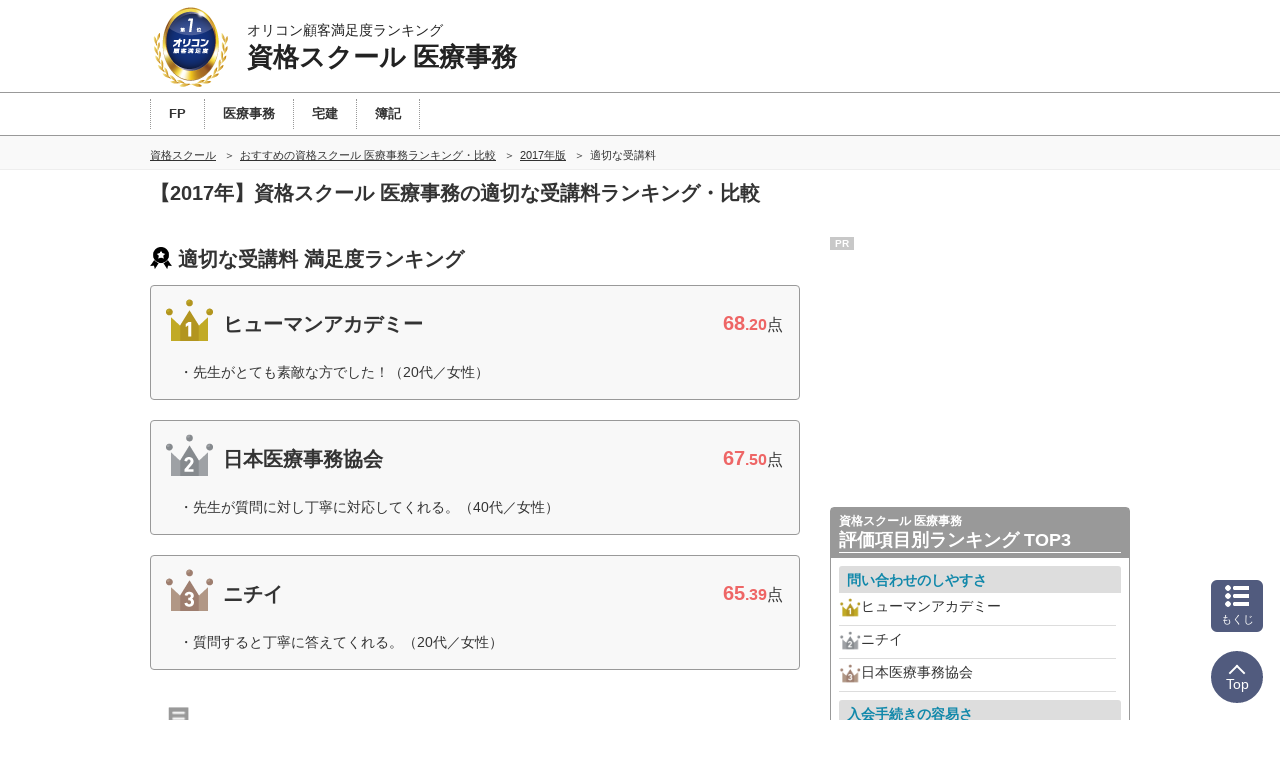

--- FILE ---
content_type: text/html; charset=utf-8
request_url: https://www.google.com/recaptcha/api2/aframe
body_size: 184
content:
<!DOCTYPE HTML><html><head><meta http-equiv="content-type" content="text/html; charset=UTF-8"></head><body><script nonce="8O0Fwan5AVEX9MXBMfRvaQ">/** Anti-fraud and anti-abuse applications only. See google.com/recaptcha */ try{var clients={'sodar':'https://pagead2.googlesyndication.com/pagead/sodar?'};window.addEventListener("message",function(a){try{if(a.source===window.parent){var b=JSON.parse(a.data);var c=clients[b['id']];if(c){var d=document.createElement('img');d.src=c+b['params']+'&rc='+(localStorage.getItem("rc::a")?sessionStorage.getItem("rc::b"):"");window.document.body.appendChild(d);sessionStorage.setItem("rc::e",parseInt(sessionStorage.getItem("rc::e")||0)+1);localStorage.setItem("rc::h",'1768871248983');}}}catch(b){}});window.parent.postMessage("_grecaptcha_ready", "*");}catch(b){}</script></body></html>

--- FILE ---
content_type: text/css
request_url: https://life-cdn.oricon.co.jp/css/common/ranking-side.css
body_size: 985
content:
@charset "shift_jis";

/* ========== side-contents parts ========== */

/* common
-------------------------------------------------- */
.side-contents h3 {
	line-height: 1.3;
}
.side-contents aside,
.side-contents .ad-bnr,
.side-contents .contents-bnr,
.side-contents .pickup-box {
	margin-bottom: 20px;
}
.side-contents .contents-bnr p {
	margin: 0 0 10px;
}

.side-contents .pickup-box .carad {
	margin:0;
}
.side-contents .pickup-box .carad .maincaradtxt span {
	line-height:11px;
	letter-spacing:-0.1em;
}
.side-contents .pickup-box .carad .maincaradtxt img {
	margin-top:2px !important;
}

/* feature-box
-------------------------------------------------- */
.feature-box ul, .feature-box li {
	margin: 0;
	padding: 0;
	list-style-type: none;
}
/**/
.side-contents .feature-box .box {
	margin-top: 5px;
	padding: 10px;
	border: 2px solid #dfe3e8;
	border-radius: 4px;
}
.side-contents .feature-box article {
	margin-bottom: 10px;
	padding-bottom: 15px;
	background: url(https://life-cdn.oricon.co.jp/img/common/bg-line-dot.png) repeat-x left bottom;
}
.side-contents .feature-box article:last-of-type {
	margin-bottom: 0;
	padding-bottom: 0;
	background: none;
}
.side-contents .feature-box article header h4,
.side-contents .feature-box article header p.evaluation-name {
	display: inline-block;
	padding: 1px 0;
	font-size: 93%;
	line-height: 1.5;
	font-weight:bold;
}
.side-contents .feature-box article header .btn {
	display: inline-block;
	float: right;
	width: 50px;
}
.side-contents .feature-box article .pik {
	float: left;
	width: 76px;
	margin-top: 20px;
}
.side-contents .feature-box article ul {
	margin-left: 80px;
	margin-right: 5px;
	padding-top: 3px;
}
.side-contents .feature-box article li:first-child {
	border-bottom: 1px solid #ddd;
}
.side-contents .feature-box article li a {
	display: block;
	padding: 6px 1em 6px 0;
	line-height: 1.4;
	color: #333;
	background: transparent url(https://life-cdn.oricon.co.jp/img/common/marker-arrow-right.png) no-repeat right center;
}
.side-contents .feature-box article li a:hover {
	color: #1188aa;
	background-color: transparent;
}

.side-contents .feature-box .side-ranking article li a {
    font-size: 14px;
    font-weight: bold;
    color: #1188AA;
}

/* beginners-box 
-------------------------------------------------- */
.beginners-box ul, .beginners-box li {
	margin: 0;
	padding: 0;
	list-style-type: none;
}
/**/
.side-contents .beginners-box h3 {
	padding: 3px 3px 3px 24px;
	background: url(https://life-cdn.oricon.co.jp/img/common/icon-beginner.png) no-repeat left center;
}
.side-contents .beginners-box .box {
	padding-top: 2px;
}
.side-contents .beginners-box .box a {
	display: block;
	margin-bottom: 1px;
	color: #333;
	background-color: #f8f8f8;
	line-height: 1.3;
	border: 1px solid #dfe3e8;
	border-radius: 3px;
	-webkit-box-shadow: 0 1px 0 0 #b2b2b2;
	box-shadow: 0 1px 0 0 #b2b2b2;
	-webkit-box-sizing: border-box;
	box-sizing: border-box;
}
.side-contents .beginners-box .box a:hover {
	color: #1188aa;
	background-color: #f8f8f8;
}
.side-contents .beginners-box .words {
	padding: 15px 10px 15px 76px;
	background: url(https://life-cdn.oricon.co.jp/img/common/icon-glossary.png) no-repeat 20px center;
}
.side-contents .beginners-box .qaa {
	padding: 15px 10px 15px 76px;
	background: url(https://life-cdn.oricon.co.jp/img/common/icon-qa.png) no-repeat 20px center;
}


/* beginners-box pattern */
.side-contents .beginners-box .block2 {
	letter-spacing: -0.4em;
}
.side-contents .beginners-box .block2 li {
	display: inline-block;
	width: 145px;
	letter-spacing: normal;
}
.side-contents .beginners-box .block2 li:first-child {
	margin-right: 10px;
}
.side-contents .beginners-box .block2 a {
	height: 100px;
	padding: 12px 10px 3px;
	text-align: center;
}
.side-contents .beginners-box .block2 a img {
	display: block;
	margin: 0 auto 10px;
}

/* news-box
-------------------------------------------------- */
.news-box ul, .news-box li {
	margin: 0;
	padding: 0;
	list-style-type: none;
}
/**/
.side-contents .news-box header {
	margin-bottom: 5px;
}
.side-contents .news-box header h3 {
	display: inline-block;
	padding: 3px 0;
	line-height: 1.2;
}
.side-contents .news-box header h3 img {
	margin-left: 8px;
}
.side-contents .news-box header .btn {
	display: inline-block;
	float: right;
	width: 50px;
}
.side-contents .news-box .box {
	padding: 3px 13px;
	border: 2px solid #dfe3e8;
	border-radius: 3px;
}
.side-contents .news-box .box li {
	border-bottom: 1px solid #ddd;
}
.side-contents .news-box .box li:last-child {
	border-bottom: 0 none;
}
.side-contents .news-box .box li a {
	display: block;
	padding: 10px 10px 10px 0;
	border-right: 5px solid transparent;
	line-height: 1.3;
	color: #333;
	background: transparent url(https://life-cdn.oricon.co.jp/img/common/marker-arrow-right.png) no-repeat right center;
}
.side-contents .news-box .box li a img {
	display: inline;
	padding-left: 4px;
}

/* pickup-box
-------------------------------------------------- */
.side-contents .pickup-box h3 {
	margin-bottom: 8px;
}
.side-contents .pickup-box .box + .box {
	margin-top: -5px;
}
.side-contents .pickup-box .box {
	margin-bottom: 20px;
}
.side-contents .pickup-box .box a {
	display: block;
}
.side-contents .pickup-box .box a:hover {
	text-decoration: none;
}
.side-contents .pickup-box .box .pik {
	float: left;
	width: 60px;
}
.side-contents .pickup-box .box .pik + .txt {
	margin-left: 70px;
}
.side-contents .pickup-box .box .txt strong {
	display: block;
	margin-bottom: 3px;
}
.side-contents .pickup-box .box a:hover .txt strong {
	text-decoration: underline!important;
}
.side-contents .pickup-box .box .txt p {
	font-size: 86%;
	line-height: 1.5;
	color: #333;
	background-color: transparent;
}


--- FILE ---
content_type: text/css
request_url: https://life-cdn.oricon.co.jp/css/ranking/nova.css?upd=25
body_size: 2790
content:
/* **** [top] **** */
/* ** ranking-top ** */
.header-ranking-detail {width:980px; height:auto; margin:0 auto; margin-bottom:20px;}
/* ** ranking-title ** */
.header-ranking-detail .ranking-title {font-size:20px; padding:0 0 10px;}
/* ** ranking-information ** */
.header-ranking-detail .ranking-information {background-color:#eee; padding:20px 20px 10px; box-sizing:border-box;}
.header-ranking-detail .ranking-information .title-img {margin:10px auto 15px;}
.header-ranking-detail .ranking-information .title-img img {width:100%; height:auto;}
.header-ranking-detail .ranking-information .ranking-status {margin:0 auto; font-size:1.4rem;}
.header-ranking-detail .ranking-information .ranking-status .text-deco-reverse {transform:scaleX(-1); display:inline-block;}
.header-ranking-detail .ranking-information .ranking-status .text-deco-circle {display:inline-block; background:#ff5e62; border-radius:50%; width:2rem; height:2rem; color:#fff; text-align:center; font-size:1.4rem; line-height:2rem;
	vertical-align:top;}
.header-ranking-detail .ranking-information .ranking-status .text-unit {font-size:75%;}
.header-ranking-detail .ranking-information .ranking-status .ranking-peaple {display:inline-block; font-size:1.4rem; padding-left:1rem;}
.header-ranking-detail .ranking-information .ranking-status .ranking-peaple .text-small {font-size:75%;}
.header-ranking-detail .ranking-information .ranking-status .ranking-name {font-size:2.8rem; color:#ff5e62; font-weight:bold; line-height:3.2rem; display:block; margin:5px 0;}
.header-ranking-detail .ranking-information .sub-ex {margin:0 auto; font-size:1rem; line-height:170%;}
.header-ranking-detail .ranking-information.fp .ranking-status .text-deco-circle {background:#5e97ff;}
.header-ranking-detail .ranking-information.fp .ranking-status .ranking-name {color:#5e97ff;}
/* ** ranking-general-box ** */
.header-ranking-detail .ranking-information .ranking-general-box {border-radius:6px; margin:10px auto 10px; background-color:#fff;}
.header-ranking-detail .ranking-information .ranking-general-box a {color:#00f; text-decoration:underline;}
.header-ranking-detail .ranking-information .ranking-general-box a:hover {text-decoration:none;}
.header-ranking-detail .ranking-information .ranking-general-box .header-feature-title {font-size:1.4rem; padding:20px 20px 20px; display:inline-block; font-weight:bold; line-height:1.4rem; color:#111;}
.header-ranking-detail .ranking-information .ranking-general-box .header-feature-title:before {content:""; width:30px; height:23px; display:inline-block; margin-right:6px; vertical-align:middle; background:url(https://life-cdn.oricon.co.jp/img/common/header-feature-icon-check.png) 0 50% no-repeat; background-size:100% auto;}
.header-ranking-detail .ranking-information .ranking-general-box .header-feature-title span {display:inline-block; border-bottom:3px solid #111;}
.header-ranking-detail .ranking-information .ranking-general-box .header-feature-title span.oricon-ranking-overview {border-bottom:none; font-size:1rem; font-weight:normal; padding-left:1rem;}
.header-ranking-detail .ranking-information .ranking-general-box .header-feature-title span.oricon-ranking-overview a {color:#00f;}
.header-ranking-detail .ranking-information .ranking-general-box .header-feature-list {list-style:none; display:flex; margin:0; padding:0 0 0 15px;}
.header-ranking-detail .ranking-information .ranking-general-box .header-feature-list li {padding-left:70px; margin:0 25px 15px 0; flex:1; min-height:114px; font-size:1rem;}
.header-ranking-detail .ranking-information .ranking-general-box .header-feature-list li:nth-child(1) {background:url(https://life-cdn.oricon.co.jp/img/common/header-feature01.png) 0 5px no-repeat;}
.header-ranking-detail .ranking-information .ranking-general-box .header-feature-list li:nth-child(2) {background:url(https://life-cdn.oricon.co.jp/img/common/header-feature02.png) 0 5px no-repeat;}
.header-ranking-detail .ranking-information .ranking-general-box .header-feature-sub-title {font-size:1.1rem; font-weight:bold; color:#ff5e62; padding:0 0 4px; line-height:120%;}
.header-ranking-detail .ranking-information .ranking-general-box .header-feature-sub-text {line-height:140%;}
.header-ranking-detail .ranking-information.fp .ranking-general-box .header-feature-list li {padding-left:74px; margin:0 25px 15px 0; flex:1; min-height:114px; font-size:1rem;}
.header-ranking-detail .ranking-information.fp .ranking-general-box .header-feature-list li:nth-child(1) {background: url(https://life-cdn.oricon.co.jp/img/common/header-feature01-fp.png) 0 5px no-repeat;}
.header-ranking-detail .ranking-information.fp .ranking-general-box .header-feature-list li:nth-child(2) {background: url(https://life-cdn.oricon.co.jp/img/common/header-feature02-fp.png) 0 5px no-repeat;}
.header-ranking-detail .ranking-information.fp .ranking-general-box .header-feature-sub-title {color:#5e97ff;}
/* **** [body] **** */
/* ** breadcrumb ** */
.breadcrumb-list li a:link, .breadcrumb-list li a:visited {color: #333;}
.breadcrumb-list li::before {content: "＞"; margin: 0 5px 0 8px;}
/* ** ranking-main-contents ** */
.contents .main-contents .ranking {margin-bottom: 16px;}
/* ** ranking-box-client ** */
.contents .main-contents .ranking-box {background-color: #f8f8f8; border: 1px solid #999; border-radius: 4px; margin: 0 0 20px; padding: 12px 0 4px;}
.contents .main-contents .ranking-box.other,
.contents .main-contents .ranking-box.extra,
.contents .main-contents .ranking-aside .ranking-box {margin: 0 18px 20px;}
.contents .main-contents .ranking-box.archive .box-voice {margin: 0 16px 10px; padding: 0; width: auto;}
.contents .main-contents .ranking-box.archive .box-voice p {margin: 0 0 0 10px;}
/* ** annotation ** */
.annotation_comment {font-size: 11px; margin: -10px 3px 10px;}
/* ** box-client-header ** */
.contents header.box-header::before,
.contents header.box-header::after {content: unset;}
.box-header {margin: 0 16px 10px 12px; display: flex; align-items: center; justify-content: space-between;}
.box-header .box-left .icon img {margin: 10px;}
.box-header .box-left .icon img.crown {margin: 0;}
.box-header .box-left {display: flex; align-items: center;}
.box-header .box-left img.logo {max-width: 50px; max-height: 50px; margin-left: 3px;}
.box-header .box-left h3 {margin-left: 8px; font-size: 20px; text-align: justify; line-height: normal;}
.box-header .box-left h3 a {text-decoration: underline; color: #333;}
.box-header .box-left h3 a.client {color: #00f;}
.box-header .box-right {display: flex; align-items: center; margin-left: 12px; text-wrap: nowrap;}
.box-header .box-right .score-point {font-size: 16px;}
.box-header .box-right .score-point strong {color: #e66; font-size: 16px;}
.box-header .box-right .score-point strong span {font-size: 20px;}
.box-header .box-right .comment-num {font-size: 16px; text-decoration: underline; margin-left: 8px; color: #18a;}
.box-header .box-right .comment-num a {color: #18a;}
.box-header .box-right .comment-num img {vertical-align: middle;}
/* ** ranking-box-link ** */
.box-link-crepe {margin-bottom: 10px;}
.main-contents .ranking-box .box-link.jam {width: auto; padding: 0; margin: 0 12px; display: flex; flex-direction: row; justify-content: space-between;}
.main-contents .ranking-box .box-link.jam ul {margin: 0; padding: 0; display: flex; width: -webkit-fill-available; flex-direction: row; flex-wrap: nowrap; justify-content: space-between;}
.main-contents .ranking-box .box-link.jam ul::before {content: none;}
.main-contents .ranking-box .box-link.jam li {width: -webkit-fill-available; margin: 4px !important; padding: 0;}
.main-contents .ranking-box .box-link.jam li a.btn {font-size: 16px; padding: 15px 0 15px 20px;}
.main-contents .ranking-box .box-link.jam li a.btn:before {top: 22px;}
.main-contents .ranking-box .box-link.jam li a.btn:after {top: 22px;}
.main-contents .ranking-box .box-link.jam li a.btn:hover {opacity: 0.7;}
.ads-sponsor {font-size:80%; margin:0 16px; text-align:right;}
.client_button_annotation {font-size: 11px; margin: 0 16px 0 20px;}
/* gradient */
.main-contents .ranking-box .box-link.jam li a.btn.grad-orange {background: linear-gradient(#FF6200 0%, #DA4900 100%);}
.main-contents .ranking-box .box-link.jam li a.btn.grad-green {background: linear-gradient(#27ceb6 0%, #14a993 100%);}
.main-contents .ranking-box .box-link.jam li a.btn.grad-light-green {background: linear-gradient(#a7d111  0%, #7e9d0f 100%);}
.main-contents .ranking-box .box-link.jam li a.btn.grad-bule {background: linear-gradient(#024FE7 0%, #003DB5 100%);}
/* modern */
.main-contents .ranking-box .box-link.jam li a.btn.pink {background: #ea5076;}
.main-contents .ranking-box .box-link.jam li a.btn.blue-green {background: #1dc7b8;}
.main-contents .ranking-box .box-link.jam li a.btn.moss-green {background: #65a151;}
.main-contents .ranking-box .box-link.jam li a.btn.sky-blue {background: #3a8de9;}
/* column3 */
.main-contents .ranking-box .box-link.jam.column3 ul {flex-wrap: wrap;}
.main-contents .ranking-box .box-link.jam.column3 li.btn1,
.main-contents .ranking-box .box-link.jam.column3 li.btn2 {width: 303px;}
.main-contents .ranking-aside .ranking-box .box-link.jam.column3 li.btn1,
.main-contents .ranking-aside .ranking-box .box-link.jam.column3 li.btn2 {width: 284px;}
/* column4 */
.main-contents .ranking-box .box-link.jam.column4 ul {flex-wrap: wrap;}
.main-contents .ranking-box .box-link.jam.column4 li.btn1,
.main-contents .ranking-box .box-link.jam.column4 li.btn2,
.main-contents .ranking-box .box-link.jam.column4 li.btn3,
.main-contents .ranking-box .box-link.jam.column4 li.btn4 {width: 303px;}
/* colmun1-2 */
.main-contents .ranking-box .box-link.jam.column1-2 ul {flex-wrap: wrap;}
.main-contents .ranking-box .box-link.jam.column1-2 li.btn2,
.main-contents .ranking-box .box-link.jam.column1-2 li.btn3 {width: 303px;}
/* ** ranking-pr ** */
.main-contents .product-info .rank-campaign-box {border:3px solid #c00; position:relative; display:block; padding:2px; margin:10px 10px; background-color:#fff;}
.main-contents .product-info .rank-campaign-box:after {content:none; display:inline-block; border-top:10px solid transparent; border-right:10px solid #c00; position:absolute; right:2px; bottom:2px;}
.main-contents .product-info .rank-campaign-box .campaign-title {background:#c00; display:block; padding:4px 10px; box-sizing:border-box; width:100%; font-size:0.9rem; color:#fff; text-align:center; font-weight:bold;}
.main-contents .product-info .rank-campaign-box .campaign-text {padding:0;}
.main-contents .product-info .rank-campaign-box .campaign-text a {padding:5px 5px 30px 5px; font-size:0.9rem; line-height:1.4rem; color:#c00; display:block; text-decoration:none;}
.main-contents .product-info .rank-campaign-box .campaign-text a:hover {text-decoration:none;}
.main-contents .product-info .rank-campaign-box .campaign-text a span.text {text-decoration-line: underline;}
.main-contents .product-info .rank-campaign-box .campaign-text a span.date {display: block; color: #000;}
.main-contents .product-info .rank-campaign-box .campaign-text a span.go {display:inline-block; position:absolute; bottom:4px; right:8px; font-size:0.7rem; background-color:#c00; color:#fff; padding:2px 10px 0; line-height:1rem; border-radius:2rem; margin: 0 0 5px 3px;}
/* ** company-information ** */
.ranking-box .company-information .company-description {padding:0 10px 10px; max-height:12vh; overflow:hidden; transition:all 0.8s ease;}
.ranking-box .company-information .company-description.select {max-height:150vh;}
.ranking-box.no-client .company-information {margin-top:10px;}
.company-information .company-text .btn-more-description {display:none;}
.company-information .company-text .btn-more-description.select {display:block;}
.company-information .company-text .btn-more-description a {display:block; width:300px; height:auto; text-align:center; margin:15px auto; padding:5px; font-size:14px; font-weight:bold; background-color:#fff; color:#999; border:1px solid #999;}
.company-information .company-text .btn-more-description.open a:before {content:""; width:0; height:0; display:inline-block; position:relative; margin-right:8px; vertical-align:middle; top:4px;
		border-top:solid 10px #999; border-right:solid 7px transparent; border-bottom:solid 10px transparent; border-left:solid 7px transparent;}
.company-information .company-text .btn-more-description.close a:before {content:""; width:0; height:0; display:inline-block; position:relative; margin-right:8px; vertical-align:middle; top:-6px;
		border-top:solid 10px transparent; border-right:solid 7px transparent; border-bottom:solid 10px #999; border-left:solid 7px transparent;}
/* ** ranking-summary-box ** */
.summary-box {width:650px; margin:0px auto 20px; border:6px solid #ccc; padding:15px; box-sizing:border-box; background-color:#fdfdfd;}
.txt-bold {font-weight:bold;}
/* *** [related] *** */
/* ** ranking-recommended-summary ** */
.sub-content h2 {font-size:20px; border-left:6px solid #333; padding:1px 7px; line-height:24px;}
.sub-content-box  {margin:30px auto;}
.ranking-recommended-summary ol {list-style:none; margin:15px 0 40px; padding:0;}
.ranking-recommended-summary li {font-size:18px; margin:6px 15px;}
/* *** [footer] *** */
/* ** ranking-detail-inquiry ** */
.detail_inquiry {padding: 40px 0 0; background-color: #f6f6f6;}
.detail_inquiry_section {width: 980px; margin: 0 auto; padding: 0; text-align: left;}
/* ** ranking-old-link ** */
.old-link-article,
.data-nii-article{background-color: #f6f6f6; }
.old-link-section,
.data-nii-section{width: 980px; margin: 0 auto; overflow: auto;}
.old-link-section h3,
.data-nii-section h3{margin: 30px 0 10px; padding: 0 0 10px; border-bottom: 1px solid #ccc; font-size: 129%; font-weight: bold;}
/* *** [over] *** */
/* ** ranking-to-page-top ** */
.pageTop {display:block; z-index:10010; position:relative;}
.pageTop a {position:fixed; bottom:15px; display:table; width:52px; height:52px; font-size:20px; color: #fff; right:15px; padding:0;
	background-color:#26335e; border: 2px solid #fff; text-align:center; outline:none; text-decoration:none; border-radius: 50%; opacity: 0.8;}
.pageTop a:link, .pageTop a:visited {color: #fff;}
.pageTop a:hover {background-color:#fff; color: #26335e; border: 2px solid #26335e;}
.pageTop a span {display:block; font-size: 14px; margin-top: 25px;}
.pageTop a:after {display:block; width:10px; height:10px; border-top:2px solid #fff; border-right:2px solid #fff; -webkit-transform:rotate(-45deg); transform:rotate(-45deg); content:"";
	position:absolute; top:16px; left:20px;}
.pageTop a:hover:after {border-top-color: #26335e; border-right-color: #26335e;}
/* ** ranking-table-of-contents ** */
.table-of-contents-button {position: fixed; bottom: 86px; right: 15px; cursor: pointer; width: 52px; height: 52px; border: 2px solid #fff; border-radius: 8px; background-color: #26335e; color: #fff;
	text-align: center; z-index: 10010; background-position: top; background-repeat: no-repeat; background-image: url(https://life-cdn.oricon.co.jp/img/common/table-of-contents-btn-01.png); opacity: 0.8; background-size: 32px;}
.table-of-contents-button:hover {background-color: #fff; color: #26335e; border: 2px solid #26335e; background-image: url(https://life-cdn.oricon.co.jp/img/common/table-of-contents-btn-02.png);}
.table-of-contents-button p.text {font-size: 11px; margin-top: 32px;}
.table-of-contents-container {visibility: hidden;}

--- FILE ---
content_type: application/javascript
request_url: https://life-cdn.oricon.co.jp/js/sbm_rn.js
body_size: 766
content:
var CsSocial =function(){
	this.title  = encodeURIComponent($('title').text());
	if(getCanonicalHref() != null){
		this.url    = getCanonicalHref();
	}else{
		this.url    = encodeURIComponent(location.href);
	}
	this.tw_param = encodeURIComponent('?utm_source=Twitter&utm_medium=social&ref_cd=twshare');
};

function getCanonicalHref() {
	var links = document.getElementsByTagName("LINK");
	for(var i = 0, j = links.length; i < j; i++) {
		if(links[i].rel == "canonical") {
			return links[i].href;
		} else {
			return null;
		}
	}
}

function socialAct(url,name) {
	var socialName = name;
	var urlData = url;
	if(socialName == "Facebook"){
		actionValue = "シェア";
		$.ajax({
			type: "GET",
			url: "/pj/ln/cs/js/fbClear.php",
			data: {urlValue : urlData},
			success: function(data){}
		});
	}else if(socialName == "Twitter"){
		actionValue = "ポスト";
//	}else if(socialName == "Hatena Bookmark"){
//		actionValue = "ブックマーク";
	}
	dataLayer.push({'event':'socialTracking','network':socialName,'socialAction':actionValue,'opt_target':urlData});
}


CsSocial.prototype = {
		fb:	function(){
			return '<a href="https://www.facebook.com/sharer.php?u='+this.url+'" onclick="socialAct(\''+this.url+'\',\'Facebook\');" target="_blank"><img src="//contents.oricon.co.jp/img/fb_76.png" width="30" height="30" border="0"  class="likeButton" /></a> <span class="likeCountArrow"><span class="likeCount" style="position:relative;top:-4px;"></span></span>&nbsp;';
		},
		tr:	function(){
			share_title = this.title +'&amp;url='+this.url + this.tw_param + '&amp;via=oricon';
			return '<a href="https://twitter.com/share?text='+share_title+'" onclick="socialAct(\''+this.url+'\',\'Twitter\');" target="_blank"  id="twitterbutton"><img src="//contents.oricon.co.jp/img/x_76.png" width="30" height="30" border="0"  class="tweetButton" /></a> <span class="tweetCountArrow"><span class="tweetCount" style="position:relative;top:-4px;"></span></span>&nbsp;';
		},
//		ha:	function(){
//			return '<a href="http://b.hatena.ne.jp/add?mode=confirm&url='+this.url+'&title='+this.title+'" onclick="socialAct(\''+this.url+'\',\'Hatena Bookmark\');" target="_blank"><img src="//contents.oricon.co.jp/img/hatena_76.png"  width="30" height="30" border="0" /></a>&nbsp;<span id="hatebuCount" style="position:relative;top:-4px;"></span>&nbsp;';
//		}
}
var MyCsSocial = new CsSocial();
var snsInfo = MyCsSocial.tr()+MyCsSocial.fb();
document.write(snsInfo);





--- FILE ---
content_type: application/javascript; charset=utf-8
request_url: https://fundingchoicesmessages.google.com/f/AGSKWxUs9W17Ll1YbBsPpPTJyB8XGH79l-YuNDyx_GAOOQB0KrjbhIxtlMeCWJ3unQVwWqMrHabERtVIYeDJeq4dSIvdCh-HI88qscDw3j8KJo50UPaO9rX5WOmVF42LRmRe8W9FJ6AYIro5bzbAVFxY7zwmPD877-t-mXCYSaE3w1Lsz2Byq-6qein2Hi3I/_/adsfuse-/rcom-ads-.org/exit.js-web-ad-/usernext.
body_size: -1290
content:
window['8c5186da-7b4f-4d98-a234-caf2fb3a7af8'] = true;

--- FILE ---
content_type: application/javascript; charset=utf-8
request_url: https://fundingchoicesmessages.google.com/f/AGSKWxWqiGt8CCFP1hoPBko5oDq7h0eFtMxAaiTMgSoPH7qnMfd2pBUzDu-qIL0F7SDRe8oGafkd5q4Ei6G48JXhn3Bi43OawzGZevnnHXOu_fLxoHnTgOPif6Tbe_CwdrT8aPvy9u656w==?fccs=W251bGwsbnVsbCxudWxsLG51bGwsbnVsbCxudWxsLFsxNzY4ODcxMjQ5LDQ5NzAwMDAwMF0sbnVsbCxudWxsLG51bGwsW251bGwsWzcsOSw2XSxudWxsLDIsbnVsbCwiZW4iLG51bGwsbnVsbCxudWxsLG51bGwsbnVsbCwxXSwiaHR0cHM6Ly9qdWtlbi5vcmljb24uY28uanAvcmFuay1saWNlbnNlL21vLzIwMTcvZXZhbHVhdGlvbi1pdGVtL2Nvc3QuaHRtbCIsbnVsbCxbWzgsIk05bGt6VWFaRHNnIl0sWzksImVuLVVTIl0sWzE5LCIyIl0sWzE3LCJbMF0iXSxbMjQsIiJdLFsyOSwiZmFsc2UiXV1d
body_size: 209
content:
if (typeof __googlefc.fcKernelManager.run === 'function') {"use strict";this.default_ContributorServingResponseClientJs=this.default_ContributorServingResponseClientJs||{};(function(_){var window=this;
try{
var np=function(a){this.A=_.t(a)};_.u(np,_.J);var op=function(a){this.A=_.t(a)};_.u(op,_.J);op.prototype.getWhitelistStatus=function(){return _.F(this,2)};var pp=function(a){this.A=_.t(a)};_.u(pp,_.J);var qp=_.Zc(pp),rp=function(a,b,c){this.B=a;this.j=_.A(b,np,1);this.l=_.A(b,_.Nk,3);this.F=_.A(b,op,4);a=this.B.location.hostname;this.D=_.Dg(this.j,2)&&_.O(this.j,2)!==""?_.O(this.j,2):a;a=new _.Og(_.Ok(this.l));this.C=new _.bh(_.q.document,this.D,a);this.console=null;this.o=new _.jp(this.B,c,a)};
rp.prototype.run=function(){if(_.O(this.j,3)){var a=this.C,b=_.O(this.j,3),c=_.dh(a),d=new _.Ug;b=_.fg(d,1,b);c=_.C(c,1,b);_.hh(a,c)}else _.eh(this.C,"FCNEC");_.lp(this.o,_.A(this.l,_.Ae,1),this.l.getDefaultConsentRevocationText(),this.l.getDefaultConsentRevocationCloseText(),this.l.getDefaultConsentRevocationAttestationText(),this.D);_.mp(this.o,_.F(this.F,1),this.F.getWhitelistStatus());var e;a=(e=this.B.googlefc)==null?void 0:e.__executeManualDeployment;a!==void 0&&typeof a==="function"&&_.Qo(this.o.G,
"manualDeploymentApi")};var sp=function(){};sp.prototype.run=function(a,b,c){var d;return _.v(function(e){d=qp(b);(new rp(a,d,c)).run();return e.return({})})};_.Rk(7,new sp);
}catch(e){_._DumpException(e)}
}).call(this,this.default_ContributorServingResponseClientJs);
// Google Inc.

//# sourceURL=/_/mss/boq-content-ads-contributor/_/js/k=boq-content-ads-contributor.ContributorServingResponseClientJs.en_US.M9lkzUaZDsg.es5.O/d=1/exm=ad_blocking_detection_executable,kernel_loader,loader_js_executable,web_iab_tcf_v2_signal_executable/ed=1/rs=AJlcJMzanTQvnnVdXXtZinnKRQ21NfsPog/m=cookie_refresh_executable
__googlefc.fcKernelManager.run('\x5b\x5b\x5b7,\x22\x5b\x5bnull,\\\x22oricon.co.jp\\\x22,\\\x22AKsRol-VKqQCEHGYDpxDk66cYlY52PNM_Trb9VVH9kxUtXpKNR58XBZw-DtQKOc2CambzzM2VmOfYstjCbqyQzDDAkuCRARI5NoG1pOu0TnywsUg12zgDBCHtK2iMZphITthQoX3TxdnBeyAu5Q31W2-x9gAGexyBA\\\\u003d\\\\u003d\\\x22\x5d,null,\x5b\x5bnull,null,null,\\\x22https:\/\/fundingchoicesmessages.google.com\/f\/AGSKWxVy5goU9t6fMcdycHXXshgz8wlH9BA-eqyhJgKXrRgns1CWgzl9Yv3Psv_NJRiQmwkwsjOxOkCbyX7ntrklALRx5Pi0p-jabq3Uelw7L1mDeu05zekDJq6PxDWNSH5KcjT4UM2C8A\\\\u003d\\\\u003d\\\x22\x5d,null,null,\x5bnull,null,null,\\\x22https:\/\/fundingchoicesmessages.google.com\/el\/AGSKWxWswopIgPjTaARFPMoJIe0Uy2_tyiUbiJbkRW5zskbjsjVVMYIU0zyMNnxblVEHX3Q5hUCWjF-kIfRZlDm6m1kWbNwqTDB47gTLAOoy3V3LfaP1BI4ujsRngwGkQAJXC9cpZ8DTdA\\\\u003d\\\\u003d\\\x22\x5d,null,\x5bnull,\x5b7,9,6\x5d,null,2,null,\\\x22en\\\x22,null,null,null,null,null,1\x5d,null,\\\x22Privacy and cookie settings\\\x22,\\\x22Close\\\x22,null,null,null,\\\x22Managed by Google. Complies with IAB TCF. CMP ID: 300\\\x22\x5d,\x5b3,1\x5d\x5d\x22\x5d\x5d,\x5bnull,null,null,\x22https:\/\/fundingchoicesmessages.google.com\/f\/AGSKWxUKSoYQ_NnvkXZPEJd6Y55mUOCHvjyDa6y6wLPpxg5D84HeFWbJ5nJJGOrH1dBoHD3uKSdJctvabiQjFkRtC_vlN-KpW-HJrk4quRnL-jkwb9t9oTkJIhWpi8NitBqeQ7sjFerQrQ\\u003d\\u003d\x22\x5d\x5d');}